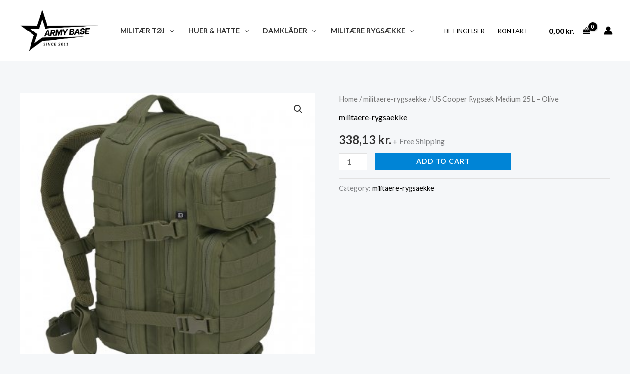

--- FILE ---
content_type: text/html; charset=utf-8
request_url: https://www.google.com/recaptcha/api2/aframe
body_size: 268
content:
<!DOCTYPE HTML><html><head><meta http-equiv="content-type" content="text/html; charset=UTF-8"></head><body><script nonce="HzRivkVU4CHjzdDo7n5AnA">/** Anti-fraud and anti-abuse applications only. See google.com/recaptcha */ try{var clients={'sodar':'https://pagead2.googlesyndication.com/pagead/sodar?'};window.addEventListener("message",function(a){try{if(a.source===window.parent){var b=JSON.parse(a.data);var c=clients[b['id']];if(c){var d=document.createElement('img');d.src=c+b['params']+'&rc='+(localStorage.getItem("rc::a")?sessionStorage.getItem("rc::b"):"");window.document.body.appendChild(d);sessionStorage.setItem("rc::e",parseInt(sessionStorage.getItem("rc::e")||0)+1);localStorage.setItem("rc::h",'1770015878035');}}}catch(b){}});window.parent.postMessage("_grecaptcha_ready", "*");}catch(b){}</script></body></html>